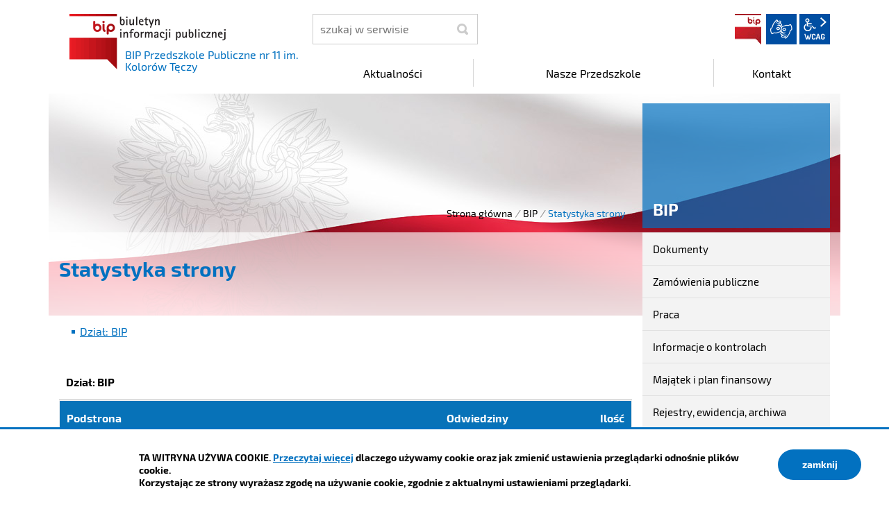

--- FILE ---
content_type: text/html; charset=UTF-8
request_url: https://pp11.czeladz.pl/bip/statystyka-strony
body_size: 4979
content:
<!DOCTYPE html>
<html class="no-js icomoon" lang="pl">
<head>
<title>Statystyka strony | Przedszkole Publiczne nr 11 im. Kolorów Tęczy</title>
<meta charset="UTF-8" />
<meta name="viewport" content="width=device-width, initial-scale=1">
<script>(function(html) {html.className = html.className.replace(/\bno-js\b/, 'js')})(document.documentElement);var $language = "pl";</script>
<meta http-equiv="X-UA-Compatible" content="IE=edge" />
<meta name="description" content="Przedszkole Publiczne nr 11 im. Kolorów Tęczy" />
<meta name="keywords" content="Przedszkole Publiczne nr 11 im. Kolorów Tęczy" />
<meta property="og:locale" content="pl_PL" />
<meta property="og:url" content="https://pp11.czeladz.pl/bip/statystyka-strony" />
<meta property="og:type" content="website" />
<meta property="og:title" content="Statystyka strony" />
<meta property="og:headline" content="Statystyka strony" />
<meta property="og:description" content="Przedszkole Publiczne nr 11 im. Kolorów Tęczy" />
<meta property="og:site_name" content="Przedszkole Publiczne nr 11 im. Kolorów Tęczy" />
<meta property="og:image" content="https://pp11.czeladz.pl/assets/pics/_news/default_fb.jpg" />
<meta property="og:image:alt" content="Przedszkole Publiczne nr 11 im. Kolorów Tęczy" />
<meta property="og:image:width" content="400" />
<meta property="og:image:height" content="300" />
<base href="https://pp11.czeladz.pl/" />
<link href="https://pp11.czeladz.pl/rss" rel="alternate" type="application/rss+xml" title="Przedszkole Publiczne nr 11 im. Kolorów Tęczy - Aktualności" />
<link href="https://pp11.czeladz.pl/assets/styles.css?t=1648726000" rel="stylesheet" type="text/css" />
<link href="https://pp11.czeladz.pl/assets/custom_3a3f785a.css?t=1602145350" rel="stylesheet" type="text/css" />
<link href="https://pp11.czeladz.pl/assets/modules_560fb271.css?t=1612277617" rel="stylesheet" type="text/css" />
</head><body class="podstrona p-statystyka-strony s-bip">
    <!-- WCAG -->
	<ul class="no_print nav-wcag">
		<li><a href="https://pp11.czeladz.pl/bip/statystyka-strony#nav">przejdź do menu głównego <span>ALT + 0</span></a></li>
		<li><a href="https://pp11.czeladz.pl/bip/statystyka-strony#tresc">przejdź do treści <span>ALT + 1</span></a></li>
        <li><a href="https://pp11.czeladz.pl/main/mapa-witryny">Mapa strony <span>ALT + 2</span></a></li>
        <li><a href="https://pp11.czeladz.pl/bip/statystyka-strony#wcag">Panel WCAG <span>ALT + 3</span></a></li>
		<li><a href="https://pp11.czeladz.pl/bip/statystyka-strony#FormSzukaj">przejdź do wyszukiwarki <span>ALT + 4</span></a></li>
	</ul>
	<!-- /WCAG -->
<div id="wersja">
		<!-- MOBILE MENU -->
	<div id="m-menu" class="no_print m-menu" title="Menu">
		<button class="nav-m ikon-close"><strong>zamknij</strong></button>
	</div>	
	<!-- /MOBILE MENU -->	 
<header>
    <div class="container sticky-container"> 
        <div class="row">
            <div class="col-lg-4 logo
                 naglowek__bip">
                <p>                    <a href="https://pp11.czeladz.pl/" title="przejdź do strony głównej">
                                                <img src="/assets/pics/logo/logo_bip.png" alt="logo BIP" />
                        <span class="stick-dn">BIP Przedszkole Publiczne nr 11 im. Kolorów Tęczy</span>
                                            </a>
                </p>            </div>
            <div class="col-lg-8">
                <div class="row stick-dn">
                    <div class="col-12 col-sm-6 col-lg-4 naglowek__szukaj">
                        <form action="https://pp11.czeladz.pl/main/szukaj" id="FormSzukaj" method="get" accept-charset="utf-8">
                        <label class="vh" for="szukaj">szukaj</label>
                        <input type="text" name="szukaj" id="szukaj" minlength="3" placeholder="szukaj w serwisie" />		
                        <input id="FormSzukaj_szukaj" type="submit" title="rozpocznij wyszukiwanie" value="SZUKAJ"  />
                        <span aria-hidden="true" class="ikon-szukaj"></span></form>
                    </div>
                    <div class="col-12 col-sm-6 col-lg-8 naglowek__opcje">
                        <ul class="naglowek__buttons">
                                                                 <li class="li-bip"><a class="button__sprite bip" data-toggle=tooltip href="http://www.bip.gov.pl/" target="_blank" title="Link zewnętrzny: Biuletyn Informacji Publicznej - strona główna">BIP</a></li>
                                                                                                                                                                                                                                  
                        </ul> 
                        <ul class="wcag" aria-hidden="true">
                            <li>
                                <a  data-placement="bottom"  data-toggle=tooltip class="wcag--tlumacz ikon-jezyk_migowy" href="/main/tlumacz-jezyka-migowego" title="Tłumacz języka migowego"><strong>język migowy</strong></a>
                            </li>
                            <li class="toolbar__wcag">
                                <button id="wcag" data-toggle=tooltip data-placement="right" aria-hidden="true"  title="opcje wyświetlania tekstu" class="toolbar__button">wcag2.1</button>
    <ul>
        <li class="toolbar__buttons kontrast__buttons">
            <button id="w-kontrast" class="wcag--kontrast ikon-kontrast" title="wersja kontrastowa"><strong>Wersja kontrastowa</strong></button>
        </li>
        <li class="toolbar__buttons fonts__buttons">
            <button class="wcag--font buttons__minus wcag--font__minus" title="zmniejsz rozmiar czcionki"><strong>zmniej szczcionkę</strong></button>
            <button class="wcag--font buttons__plus wcag--font__plus" title="zwiększ rozmiar czcionki"><strong>zwiększ czcionkę</strong></button>
        </li>
        <li class="toolbar__buttons line-height__buttons" data-default="3">
            <button class="line-height__minus buttons__minus ikon-lh-minus" title="zmniejsz odstęp pomiędzy wierszami">
                <span class="nazwa">odstęp pomiędzy wierszami minus</span>
            </button>
            <button class="line-height__plus buttons__plus ikon-lh-plus" title="zwiększ odstęp pomiędzy wierszami">
                <span class="nazwa">odstęp pomiędzy wierszami plus</span>
            </button>
        </li>
        <li class="toolbar__buttons paragraph-height__buttons" data-default="3">
            <button class="paragraph-height__minus buttons__minus ikon-paragraph-minus" title="zmniejsz odstęp pomiędzy paragrafami">
                <span class="nazwa">odstęp pomiędzy paragrafami minus</span>
            </button>
            <button class="paragraph-height__plus buttons__plus ikon-paragraph-plus" title="zwiększ odstęp pomiędzy paragrafami">
                <span class="nazwa">odstęp pomiędzy paragrafami plus</span>
            </button>
        </li>
        <li class="toolbar__buttons letter-spacing__buttons" data-default="1">
            <button class="letter-spacing__minus buttons__minus ikon-letter-minus" title="zmniejsz odstęp pomiędzy literami">
                <span class="nazwa">odstęp pomiędzy literami minus</span>
            </button>
            <button class="letter-spacing__plus buttons__plus ikon-letter-plus" title="zwiększ odstęp pomiędzy literami">
                <span class="nazwa">odstęp pomiędzy literami plus</span>
            </button>
        </li>
        <li class="toolbar__buttons word-spacing__buttons" data-default="1">
            <button class="word-spacing__minus buttons__minus ikon-word-minus" title="zmniejsz odstęp pomiędzy słowami">
                <span class="nazwa">odstęp pomiędzy słowami minus</span>
            </button>
            <button class="word-spacing__plus buttons__plus ikon-word-plus" title="zwiększ odstęp pomiędzy słowami">
                <span class="nazwa">odstęp pomiędzy słowami plus</span>
            </button>
        </li>
        <li class="toolbar__buttons-100">
            <button class="wcag-reset toolbar__buttons--txt" title="domyślne ustawienia">
                przywróć domyślne ustawienia
            </button>
        </li>
    </ul>
                            </li>
                                                     </ul>   
                    </div>
                </div>
                <div class="row header-nav-container">
                    <div class="col">
                        <nav id="nav" class="header-nav">
                            <button id="m-menu-link" class="nav-m ikon-menu"><strong>menu</strong></button>
                            <ul class="header-nav">
                                <li><a href="https://pp11.czeladz.pl/aktualnosci/index"><span>Aktualności</span></a>
</li>
<li><a href="https://pp11.czeladz.pl/nasze-przedszkole/index"><span>Nasze Przedszkole</span></a>
</li>
<li><a href="https://pp11.czeladz.pl/kontakt/index"><span>Kontakt</span></a>
</li>
                            </ul>
                        </nav>
                    </div>
                </div>
            </div>
        </div>
    </div>
</header>
<div class="shadow-box">
    <div class="row no_print parallax-container">
       <div class="parallax b-lazy" style="background-image: url('/assets/pics/bg_podstrona_leazy.jpg')" data-stellar-background-ratio="1.3" data-stellar-vertical-offset="0" data-src="/assets/pics/bg_podstrona.jpg"></div>
    </div>
    <div class="container">
        <div class="row">
            <div aria-label="Breadcrumb" class="col-md-9 lokalizer">
                <div><span><a href="https://pp11.czeladz.pl/">Strona główna</a></span><i>/</i><span><a href="https://pp11.czeladz.pl/bip/index" title="BIP">BIP</a></span><i>/</i><span>Statystyka strony</span></div>
            </div>
            <div class="d-none d-md-block col-md-3 naglowek__tytul">
                <span aria-hidden="true">BIP</span>
            </div>
        </div>
    </div>
<div class="gradient-box"> 
    <div class="container">       
        <div class="row">
            <main class="col-md-9 main print100">
                <section id="content">
                    <div id="tresc" class="tresc">
                        <article>
                            <h1>Statystyka strony</h1>                            
                            <ul class="lista2">

<li><a href="https://pp11.czeladz.pl/bip/statystyka-strony#dzial0" title="Przejdź do działu BIP">Dział: BIP</a></li>

</ul>


<table id="dzial0" class="rejestr statystyki rwd" title="Statystyka dzialu BIP">
<caption>Dział: BIP</caption>
    <tr class="rwd__th">
        <th scope="col">Podstrona</th>
        <th scope="col" class="slupek" aria-hidden="true">Odwiedziny</th>
        <th scope="col" class="w50">Ilość</th>
    </tr>
    
    <tr class="pl-10">
        <td class="podstrona" data-header="Podstrona">
            <a href="https://pp11.czeladz.pl/bip/index">BIP</a>
        </td>
        <td class="slupek" data-header="Odwiedziny" aria-hidden="true">
            
            <div aria-hidden="true" style="width:61px"
                 title="Ilość: 202">
                     202
            </div>
            
        </td>
        <td data-header="Ilość" class="w50">202</td>
    </tr>
    
    <tr class="pl-40">
        <td class="podstrona" data-header="Podstrona">
            <a href="https://pp11.czeladz.pl/bip/dokumenty">Dokumenty</a>
        </td>
        <td class="slupek" data-header="Odwiedziny" aria-hidden="true">
            
            <div aria-hidden="true" style="width:51px"
                 title="Ilość: 170">
                     170
            </div>
            
        </td>
        <td data-header="Ilość" class="w50">170</td>
    </tr>
    
    <tr class="pl-70">
        <td class="podstrona" data-header="Podstrona">
            <a href="https://pp11.czeladz.pl/bip/statut-przedszkola">Statut Przedszkola</a>
        </td>
        <td class="slupek" data-header="Odwiedziny" aria-hidden="true">
            
            <div aria-hidden="true" style="width:18px"
                 title="Ilość: 59">
                     59
            </div>
            
        </td>
        <td data-header="Ilość" class="w50">59</td>
    </tr>
    
    <tr class="pl-70">
        <td class="podstrona" data-header="Podstrona">
            <a href="https://pp11.czeladz.pl/bip/zarzadzenia-dyrektora">Zarządzenia Dyrektora</a>
        </td>
        <td class="slupek" data-header="Odwiedziny" aria-hidden="true">
            
            <div aria-hidden="true" style="width:34px"
                 title="Ilość: 111">
                     111
            </div>
            
        </td>
        <td data-header="Ilość" class="w50">111</td>
    </tr>
    
    <tr class="pl-70">
        <td class="podstrona" data-header="Podstrona">
            <a href="https://pp11.czeladz.pl/bip/polityka-ochrony-dzieci">Polityka Ochrony Dzieci</a>
        </td>
        <td class="slupek" data-header="Odwiedziny" aria-hidden="true">
            
            <div aria-hidden="true" style="width:6px"
                 title="Ilość: 17">
                     17
            </div>
            
        </td>
        <td data-header="Ilość" class="w50">17</td>
    </tr>
    
    <tr class="pl-70">
        <td class="podstrona" data-header="Podstrona">
            <a href="https://pp11.czeladz.pl/bip/regulaminy">Regulaminy</a>
        </td>
        <td class="slupek" data-header="Odwiedziny" aria-hidden="true">
            
            <div aria-hidden="true" style="width:14px"
                 title="Ilość: 46">
                     46
            </div>
            
        </td>
        <td data-header="Ilość" class="w50">46</td>
    </tr>
    
    <tr class="pl-40">
        <td class="podstrona" data-header="Podstrona">
            <a href="https://pp11.czeladz.pl/bip/zamowienia-publiczne">Zamówienia publiczne</a>
        </td>
        <td class="slupek" data-header="Odwiedziny" aria-hidden="true">
            
            <div aria-hidden="true" style="width:200px"
                 title="Ilość: 669">
                     669
            </div>
            
        </td>
        <td data-header="Ilość" class="w50">669</td>
    </tr>
    
    <tr class="pl-70">
        <td class="podstrona" data-header="Podstrona">
            <a href="https://pp11.czeladz.pl/bip/plany-zamowien-publicznych">Plany zamówień publicznych</a>
        </td>
        <td class="slupek" data-header="Odwiedziny" aria-hidden="true">
            
            <div aria-hidden="true" style="width:10px"
                 title="Ilość: 33">
                     33
            </div>
            
        </td>
        <td data-header="Ilość" class="w50">33</td>
    </tr>
    
    <tr class="pl-70">
        <td class="podstrona" data-header="Podstrona">
            <a href="https://pp11.czeladz.pl/bip/zamowienia-powyzej-130-tys-zl">Zamówienia powyżej 130 tys. zł</a>
        </td>
        <td class="slupek" data-header="Odwiedziny" aria-hidden="true">
            
            <div aria-hidden="true" style="width:6px"
                 title="Ilość: 17">
                     17
            </div>
            
        </td>
        <td data-header="Ilość" class="w50">17</td>
    </tr>
    
    <tr class="pl-70">
        <td class="podstrona" data-header="Podstrona">
            <a href="https://pp11.czeladz.pl/bip/zamowienia-do-130-tys-zl">Zamówienia do 130 tys. zł</a>
        </td>
        <td class="slupek" data-header="Odwiedziny" aria-hidden="true">
            
            <div aria-hidden="true" style="width:5px"
                 title="Ilość: 14">
                     14
            </div>
            
        </td>
        <td data-header="Ilość" class="w50">14</td>
    </tr>
    
    <tr class="pl-70">
        <td class="podstrona" data-header="Podstrona">
            <a href="https://pp11.czeladz.pl/bip/zamowienia-publiczne-zakonczone">Zamówienia publiczne zakończone</a>
        </td>
        <td class="slupek" data-header="Odwiedziny" aria-hidden="true">
            
            <div aria-hidden="true" style="width:8px"
                 title="Ilość: 24">
                     24
            </div>
            
        </td>
        <td data-header="Ilość" class="w50">24</td>
    </tr>
    
    <tr class="pl-40">
        <td class="podstrona" data-header="Podstrona">
            <a href="https://pp11.czeladz.pl/bip/praca">Praca</a>
        </td>
        <td class="slupek" data-header="Odwiedziny" aria-hidden="true">
            
            <div aria-hidden="true" style="width:74px"
                 title="Ilość: 245">
                     245
            </div>
            
        </td>
        <td data-header="Ilość" class="w50">245</td>
    </tr>
    
    <tr class="pl-40">
        <td class="podstrona" data-header="Podstrona">
            <a href="https://pp11.czeladz.pl/bip/informacje-o-kontrolach">Informacje o kontrolach</a>
        </td>
        <td class="slupek" data-header="Odwiedziny" aria-hidden="true">
            
            <div aria-hidden="true" style="width:11px"
                 title="Ilość: 36">
                     36
            </div>
            
        </td>
        <td data-header="Ilość" class="w50">36</td>
    </tr>
    
    <tr class="pl-40">
        <td class="podstrona" data-header="Podstrona">
            <a href="https://pp11.czeladz.pl/bip/majatek-i-plan-finansowy">Majątek i plan finansowy</a>
        </td>
        <td class="slupek" data-header="Odwiedziny" aria-hidden="true">
            
            <div aria-hidden="true" style="width:15px"
                 title="Ilość: 50">
                     50
            </div>
            
        </td>
        <td data-header="Ilość" class="w50">50</td>
    </tr>
    
    <tr class="pl-40">
        <td class="podstrona" data-header="Podstrona">
            <a href="https://pp11.czeladz.pl/bip/rejestry-ewidencja-archiwa">Rejestry, ewidencja, archiwa</a>
        </td>
        <td class="slupek" data-header="Odwiedziny" aria-hidden="true">
            
            <div aria-hidden="true" style="width:11px"
                 title="Ilość: 34">
                     34
            </div>
            
        </td>
        <td data-header="Ilość" class="w50">34</td>
    </tr>
    
    <tr class="pl-40">
        <td class="podstrona" data-header="Podstrona">
            <a href="https://pp11.czeladz.pl/bip/jak-korzystac-z-bip">Jak korzystać z BIP</a>
        </td>
        <td class="slupek" data-header="Odwiedziny" aria-hidden="true">
            
            <div aria-hidden="true" style="width:3px"
                 title="Ilość: 10">
                     10
            </div>
            
        </td>
        <td data-header="Ilość" class="w50">10</td>
    </tr>
    
    <tr class="pl-40">
        <td class="podstrona" data-header="Podstrona">
            <a href="https://pp11.czeladz.pl/bip/redakcja-bip">Redakcja BIP</a>
        </td>
        <td class="slupek" data-header="Odwiedziny" aria-hidden="true">
            
            <div aria-hidden="true" style="width:3px"
                 title="Ilość: 7">
                     7
            </div>
            
        </td>
        <td data-header="Ilość" class="w50">7</td>
    </tr>
    
    <tr class="pl-40">
        <td class="podstrona" data-header="Podstrona">
            <a href="https://pp11.czeladz.pl/bip/statystyka-strony">Statystyka strony</a>
        </td>
        <td class="slupek" data-header="Odwiedziny" aria-hidden="true">
            
            <div aria-hidden="true" style="width:3px"
                 title="Ilość: 10">
                     10
            </div>
            
        </td>
        <td data-header="Ilość" class="w50">10</td>
    </tr>
    
    <tr class="pl-40">
        <td class="podstrona" data-header="Podstrona">
            <a href="https://pp11.czeladz.pl/bip/rejestr-zmian">Rejestr zmian</a>
        </td>
        <td class="slupek" data-header="Odwiedziny" aria-hidden="true">
            
            <div aria-hidden="true" style="width:7px"
                 title="Ilość: 21">
                     21
            </div>
            
        </td>
        <td data-header="Ilość" class="w50">21</td>
    </tr>
    
</table>
                                                    </article>
                                        <div class="row stopka justify-content-end">
                        <a class="button__ico button__ico--print" href="javascript:window.print();">Drukuj</a>
                        <dl class="liczba_odwiedzin" title="Dane podawane z maksymalnie godzinnym opóźnieniem">
                            <dt>Liczba odwiedzin</dt>
                            <dd>10</dd>
                        </dl>
                    </div>		
                                        </div><!-- /tresc -->
                </section>
            </main>
            <aside class="col-md-3">
                <div class="menu-boczne">
                    <div class="menu-boczne-naglowek vh">
                        <h2>BIP</h2>
                    </div>
                    <ul>
<li class="dokumenty"><a href="https://pp11.czeladz.pl/bip/dokumenty" title="Dokumenty">Dokumenty</a>
</li>
<li class="zamowienia-publiczne"><a href="https://pp11.czeladz.pl/bip/zamowienia-publiczne" title="Zamówienia publiczne">Zamówienia publiczne</a>
</li>
<li class="praca"><a href="https://pp11.czeladz.pl/bip/praca" title="Praca">Praca</a>
</li>
<li class="informacje-o-kontrolach"><a href="https://pp11.czeladz.pl/bip/informacje-o-kontrolach" title="Informacje o kontrolach">Informacje o kontrolach</a>
</li>
<li class="majatek-i-plan-finansowy"><a href="https://pp11.czeladz.pl/bip/majatek-i-plan-finansowy" title="Majątek i plan finansowy">Majątek i plan finansowy</a>
</li>
<li class="rejestry-ewidencja-archiwa"><a href="https://pp11.czeladz.pl/bip/rejestry-ewidencja-archiwa" title="Rejestry, ewidencja, archiwa">Rejestry, ewidencja, archiwa</a>
</li>
<li class="jak-korzystac-z-bip"><a href="https://pp11.czeladz.pl/bip/jak-korzystac-z-bip" title="Jak korzystać z BIP">Jak korzystać z BIP</a>
</li>
<li class="redakcja-bip"><a href="https://pp11.czeladz.pl/bip/redakcja-bip" title="Redakcja BIP">Redakcja BIP</a>
</li>
<li class="statystyka-strony menu_aktywny"><a href="https://pp11.czeladz.pl/bip/statystyka-strony" title="Statystyka strony">Statystyka strony</a>
</li>
<li class="rejestr-zmian"><a href="https://pp11.czeladz.pl/bip/rejestr-zmian" title="Rejestr zmian">Rejestr zmian</a>
</li>
</ul>
                </div>

                                    <div class="banery" role="banner">
                        <!-- banery [Podstrona lewa] -->
                        <a class="banner" href="http://monitorpolski.gov.pl/" target="_blank" rel="nofollow noopener"
                           title="Monitor Polski - Rządowe Centrum Legislacji">
                            <img src="/assets/img/monitorpolski.png" alt="Monitor Polski"/>
                        </a>
                        <a class="banner" href="http://dziennikustaw.gov.pl/" target="_blank" rel="nofollow noopener"
                           title="Dziennik Ustaw - Rządowe Centrum Legislacji">
                            <img src="/assets/img/dziennikustaw.png" alt="Dziennik Ustaw"/>
                        </a>
                        <a class="banner" href="http://epuap.gov.pl/" target="_blank" rel="nofollow noopener"
                           title="ePUAP - Strefa klienta">
                            <img src="/assets/img/epuap2.png" alt="ePUAP2"/>
                        </a>
                    </div>
                                <!-- banery [Podstrona lewa] -->
                
            </aside>
        </div>
    </div>
</div>       
</div><footer>
    <div id="stopka" class="container stopka">
               <div class="row stopka--menu">
            <div class="col-md-10">
               <a class="wcag21" href="/main/deklaracja-dostepnosci" title="Deklaracja dostępności">Deklaracja dostępności</a>
                <ul class="footer__nav nav--divide">
                   <li><a href="/main/polityka-prywatnosci" title="Szanujemy Państwa prawo do prywatności"><span>Polityka prywatności</span></a></li>
                   <li><a href="/main/zastrzezenia" title="Zasady użytkowania serwisu internetowego"><span>Zastrzeżenia prawne</span></a></li>
                   <li><a href="/main/ochrona-danych-osobowych-rodo" title="Klauzula informacyjna RODO"><span>RODO</span></a></li>
                   <li><a href="/main/deklaracja-dostepnosci" title="deklaracja-dostepnosci"><span>Deklaracja dostępności</span></a></li>
                   <li><a href="/main/mapa-witryny" title="Drzewo katalogów witryny"><span>Mapa strony</span></a></li>
                </ul>
            </div>
            <div class="col-md-2 intracom">
                                <p>Projekt: IntraCOM.pl</p>
                            </div>
        </div>
    </div>
</footer><a class="ir no_print do-gory" href="https://pp11.czeladz.pl/bip/statystyka-strony#top" id="do-gory" title="przesuń do początku strony">do góry</a>
</div>

<!-- Modal -->
<div class="modal" id="myModal" role="dialog" aria-labelledby="myModalLabel" aria-hidden="true">
    <div class="modal-dialog modal-dialog-center modal-lg">
        <div class="modal-content">
            <div class="modal-header">
                <h4 class="modal-title" id="myModalLabel">Trwa ładowanie strony ...</h4>
                <button type="button" class="close" data-dismiss="modal">
                  <span aria-hidden="true">&times;</span><span class="sr-only">Close</span>
                </button>
            </div>
            <div id="modal-body" class="modal-body nopadding"></div>
            <div class="modal-footer" id="myModalFooter"></div>
        </div>
    </div>
</div>
<script src="https://pp11.czeladz.pl/assets/scripts.js?t=1657611540"></script>
<script src="https://pp11.czeladz.pl/assets/custom_203d745f.js?t=1769033650"></script>
<script src="https://pp11.czeladz.pl/assets/modules_3018c8a9.js?t=1600247235"></script>
<!-- Matomo -->
<script>
  var _paq = window._paq || [];
  /* tracker methods like "setCustomDimension" should be called before "trackPageView" */
  _paq.push(['trackPageView']);
  _paq.push(['enableLinkTracking']);
  (function() {
    var u="https://www.czeladz.pl/matomo/";
    _paq.push(['setTrackerUrl', u+'matomo.php']);
    _paq.push(['setSiteId', '11']);
    var d=document, g=d.createElement('script'), s=d.getElementsByTagName('script')[0];
    g.type='text/javascript'; g.async=true; g.defer=true; g.src=u+'matomo.js'; s.parentNode.insertBefore(g,s);
  })();
</script>
<!-- End Matomo Code --></body>
</html>